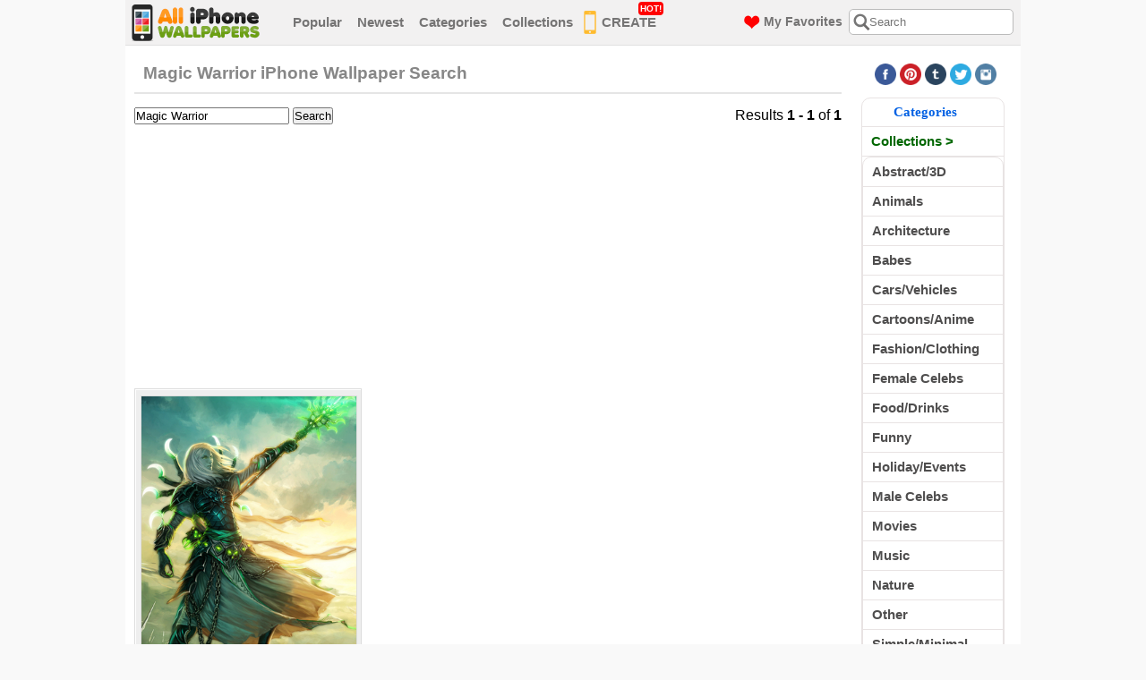

--- FILE ---
content_type: text/html; charset=UTF-8
request_url: https://www.alliphonewallpapers.com/search/q/Magic+Warrior/
body_size: 3170
content:
<!DOCTYPE html PUBLIC "-//W3C//DTD XHTML 1.0 Transitional//EN" "https://www.w3.org/TR/xhtml1/DTD/xhtml1-transitional.dtd">
<html xmlns="https://www.w3.org/1999/xhtml">
<head>
<title>Download Free iPhone Wallpapers, Backgrounds and Themes</title>
<meta http-equiv="content-type" content="text/html; charset=utf-8" />
<meta name="description" content="Download free iPhone wallpapers, backgrounds and themes. We have thousands of high-quality HD iPhone wallpapers for you!" />
<meta name="keywords" content="iphone wallpapers, iphone backgrounds, iphone themes, iphone wallpapers hd, ipod touch wallpapers" />
<meta name="viewport" content="width=device-width, initial-scale=1.0, maximum-scale=1.0, user-scalable=0">
<link rel="shortcut icon" href="https://www.alliphonewallpapers.com/favicon.ico"/>
<link href="https://www.alliphonewallpapers.com/default.css" rel="stylesheet" type="text/css" />
<link href="https://www.alliphonewallpapers.com/css/font-awesome.css" rel="stylesheet" type="text/css" />
<script type="text/javascript" src="https://www.alliphonewallpapers.com/js/jquery-1.10.2.min.js" ></script>
<script type="text/javascript" src="https://www.alliphonewallpapers.com/js/page-effects.js" ></script>
<script>
  (function(i,s,o,g,r,a,m){i['GoogleAnalyticsObject']=r;i[r]=i[r]||function(){
  (i[r].q=i[r].q||[]).push(arguments)},i[r].l=1*new Date();a=s.createElement(o),
  m=s.getElementsByTagName(o)[0];a.async=1;a.src=g;m.parentNode.insertBefore(a,m)
  })(window,document,'script','//www.google-analytics.com/analytics.js','ga');

  ga('create', 'UA-251345-15', 'alliphonewallpapers.com');
  ga('send', 'pageview');

</script>
</head>
<body>

<div class="header">
<div class="header-warp">
<div class="logo"><a href="https://www.alliphonewallpapers.com/"><img src="/images/logo.png" alt="" /></a></div><!--logo-->
				
<div class="menu">
<ul>
<li><a href="https://www.alliphonewallpapers.com/most-popular/page/1/">Popular</a></li>
<li><a href="https://www.alliphonewallpapers.com/newest/page/1/">Newest</a></li>
<li><a href="https://www.alliphonewallpapers.com/categories">Categories</a></li>
<li><a href="https://www.alliphonewallpapers.com/collections/">Collections</a></li>
<li class="menu_img_phone"><a href="https://www.alliphonewallpapers.com/i-love-wallpaper-maker/"><img src="/images/menu-phone-icon.png" alt="iPhone Wallpaper Maker" />CREATE<span class="label-box" style="top: -2px;">HOT!</span></a></li>

<li class="categories">
  <a href="#" class="title">Categories</a> 
</li>
</ul>
</div><!--menu-->
<div class="right-header">
<div class="search-box">
  <div class="search-icon"></div>
  <div class="close-icon"><i class="fa fa-times" aria-hidden="true"></i></div>
<form name="search" method="post" action="https://www.alliphonewallpapers.com/search.php">
<input id="serchBox" class="searching" type="text" name="q" placeholder="Search" maxlength="40" value="" />
</form>
</div><!--search-box-->
<a class="favorites" href="https://www.alliphonewallpapers.com/my-favorites/"><img src="/images/menu-heart-icon.png" alt="My Favorites" /><span>My Favorites</span></a>
</div><!--right-header-->
<div id="menu-toggle">
  <span></span>
</div>
</div><!--header-warp-->
<div class="mobile-menu">
  <ul>
    <li><a href="https://www.alliphonewallpapers.com/most-popular/page/1/">Popular</a></li>
    <li><a href="https://www.alliphonewallpapers.com/newest/page/1/">Newest</a></li>
    <li class="menu_img_phone"><a href="https://www.alliphonewallpapers.com/i-love-wallpaper-maker/"><img src="/images/menu-phone-icon.png" alt="iPhone Wallpaper Maker" />CREATE<span class="label-box" style="top: 0px;">HOT!</span></a></li>
    <li class="categories">
      <a href="#" class="title">Categories</a> 
    </li>
  </ul>
  <div class="sub-categories inmenu">
  <ul>
    <li><a href="https://www.alliphonewallpapers.com/collections/" class="colsb">Collections &gt;</a></li>
    <ul><li><a href="http://www.alliphonewallpapers.com/category/id/1/">Abstract/3D</a></li><li><a href="http://www.alliphonewallpapers.com/category/id/5/">Animals</a></li><li><a href="http://www.alliphonewallpapers.com/category/id/19/">Architecture</a></li><li><a href="http://www.alliphonewallpapers.com/category/id/2/">Babes</a></li><li><a href="http://www.alliphonewallpapers.com/category/id/9/">Cars/Vehicles</a></li><li><a href="http://www.alliphonewallpapers.com/category/id/14/">Cartoons/Anime</a></li><li><a href="http://www.alliphonewallpapers.com/category/id/15/">Fashion/Clothing</a></li><li><a href="http://www.alliphonewallpapers.com/category/id/6/">Female Celebs</a></li><li><a href="http://www.alliphonewallpapers.com/category/id/20/">Food/Drinks</a></li><li><a href="http://www.alliphonewallpapers.com/category/id/21/">Funny</a></li><li><a href="http://www.alliphonewallpapers.com/category/id/16/">Holiday/Events</a></li><li><a href="http://www.alliphonewallpapers.com/category/id/7/">Male Celebs</a></li><li><a href="http://www.alliphonewallpapers.com/category/id/10/">Movies</a></li><li><a href="http://www.alliphonewallpapers.com/category/id/3/">Music</a></li><li><a href="http://www.alliphonewallpapers.com/category/id/4/">Nature</a></li><li><a href="http://www.alliphonewallpapers.com/category/id/18/">Other</a></li><li><a href="http://www.alliphonewallpapers.com/category/id/25/">Simple/Minimal</a></li><li><a href="http://www.alliphonewallpapers.com/category/id/23/">Space</a></li><li><a href="http://www.alliphonewallpapers.com/category/id/8/">Sports</a></li><li><a href="http://www.alliphonewallpapers.com/category/id/12/">Technology</a></li><li><a href="http://www.alliphonewallpapers.com/category/id/24/">Text/Quotes</a></li><li><a href="http://www.alliphonewallpapers.com/category/id/22/">Textures</a></li><li><a href="http://www.alliphonewallpapers.com/category/id/26/">Travel &amp;amp; Places</a></li><li><a href="http://www.alliphonewallpapers.com/category/id/17/">TV Shows</a></li><li><a href="http://www.alliphonewallpapers.com/category/id/11/">Video Games</a></li></ul>  </ul>
</div>
</div>
<div class="sub-categories inmenu">
  <ul>
    <li><a href="https://www.alliphonewallpapers.com/collections/" class="colsb">Collections &gt;</a></li>
    <ul><li><a href="http://www.alliphonewallpapers.com/category/id/1/">Abstract/3D</a></li><li><a href="http://www.alliphonewallpapers.com/category/id/5/">Animals</a></li><li><a href="http://www.alliphonewallpapers.com/category/id/19/">Architecture</a></li><li><a href="http://www.alliphonewallpapers.com/category/id/2/">Babes</a></li><li><a href="http://www.alliphonewallpapers.com/category/id/9/">Cars/Vehicles</a></li><li><a href="http://www.alliphonewallpapers.com/category/id/14/">Cartoons/Anime</a></li><li><a href="http://www.alliphonewallpapers.com/category/id/15/">Fashion/Clothing</a></li><li><a href="http://www.alliphonewallpapers.com/category/id/6/">Female Celebs</a></li><li><a href="http://www.alliphonewallpapers.com/category/id/20/">Food/Drinks</a></li><li><a href="http://www.alliphonewallpapers.com/category/id/21/">Funny</a></li><li><a href="http://www.alliphonewallpapers.com/category/id/16/">Holiday/Events</a></li><li><a href="http://www.alliphonewallpapers.com/category/id/7/">Male Celebs</a></li><li><a href="http://www.alliphonewallpapers.com/category/id/10/">Movies</a></li><li><a href="http://www.alliphonewallpapers.com/category/id/3/">Music</a></li><li><a href="http://www.alliphonewallpapers.com/category/id/4/">Nature</a></li><li><a href="http://www.alliphonewallpapers.com/category/id/18/">Other</a></li><li><a href="http://www.alliphonewallpapers.com/category/id/25/">Simple/Minimal</a></li><li><a href="http://www.alliphonewallpapers.com/category/id/23/">Space</a></li><li><a href="http://www.alliphonewallpapers.com/category/id/8/">Sports</a></li><li><a href="http://www.alliphonewallpapers.com/category/id/12/">Technology</a></li><li><a href="http://www.alliphonewallpapers.com/category/id/24/">Text/Quotes</a></li><li><a href="http://www.alliphonewallpapers.com/category/id/22/">Textures</a></li><li><a href="http://www.alliphonewallpapers.com/category/id/26/">Travel &amp;amp; Places</a></li><li><a href="http://www.alliphonewallpapers.com/category/id/17/">TV Shows</a></li><li><a href="http://www.alliphonewallpapers.com/category/id/11/">Video Games</a></li></ul>  </ul>
</div>
</div><!--header-->

<div class="clear"></div>
<div id="content">
<div id="leftside-home">
<div class="top-section"><h1>Magic Warrior iPhone Wallpaper Search</h1></div><!--top-section-->
<div class="clear"></div>
<div style="margin: 15px 0 20px 0">
<div style="float: left; height: 20px;">
<form name="search" action="https://www.alliphonewallpapers.com/search.php" method="post" style="margin: 0px;">
<input type="text" name="q" value="Magic Warrior" class="inline" style="margin: 0px;" maxlength="40" /> <input type="submit" name="search" value="Search" class="inline" style="margin: 0px;" />
</form>
</div>
<div style="float: right; height: 20px;">
<p>Results <strong>1 - 1</strong> of <strong>1</strong></p>
</div>
</div>
<div style="clear: both;"></div>

<div class="wallpapers-home" align="left">
<div align="center">
<script async src="//pagead2.googlesyndication.com/pagead/js/adsbygoogle.js"></script>
<!-- alliphonewallpapers-leadertop-resp -->
<ins class="adsbygoogle"
     style="display:block"
     data-ad-client="ca-pub-9161075271982183"
     data-ad-slot="6891645103"
     data-ad-format="auto"></ins>
<script>
(adsbygoogle = window.adsbygoogle || []).push({});
</script>
</div>
<div style="margin-bottom: 10px"></div>
<div class="wallpaper-box">
<div class="wall">
<div class="small_wallpaper_holder">
<div class="small_wallpaper_holder_padding">
<a href="https://www.alliphonewallpapers.com/iphone-wallpaper/id/4893/"><img src="https://www.alliphonewallpapers.com/images/wallpapers/d3igxjukm.jpg" alt="Magic Warrior" /><br/>Magic Warrior</a>
</div>
</div>
</div>
</div><!--wallpaper-box-->

</div><!--wallpapers-home-->
<div class="clear"></div>

<div align="center">
<script async src="//pagead2.googlesyndication.com/pagead/js/adsbygoogle.js"></script>
<!-- alliphonewallpapers-leaderbottom-resp -->
<ins class="adsbygoogle"
     style="display:block"
     data-ad-client="ca-pub-9161075271982183"
     data-ad-slot="8368378304"
     data-ad-format="auto"></ins>
<script>
(adsbygoogle = window.adsbygoogle || []).push({});
</script>
</div>
<div id="pagination">
<div class="padding">
<ul>
<li>Total Pages 1: </li>
<li><strong>1</strong></li>  
  
</ul>
<div class="clear"></div>
</div> <!--padding-->
</div> <!--pagination-->
<div class="clear"></div>

<div align="center"><a href="https://www.alliphonewallpapers.com/request_a_wallpaper/">Can't find what you're looking for? Request it!</a></div>

</div><!--leftside-home-->
<div id="rightside-home">

<div id="social-buttons" align="center"><a href="https://www.facebook.com/pages/AlliPhoneWallpapers/1517150255178104" target="_blank"><img src="/images/icons/facebook.png" alt="Facebook"></a> <a href="https://www.pinterest.com/alliphonewp/iphone-wallpapers/" target="_blank"><img src="/images/icons/pinterest.png" alt="Pinterest"></a> <a href="https://alliphonewallpapers.tumblr.com/" target="_blank"><img src="/images/icons/tumblr.png" alt="Tumblr"></a> <a href="https://twitter.com/alliphonewp" target="_blank"><img src="/images/icons/twitter.png" alt="Twitter"></a> <a href="https://instagram.com/alliphonewallpapers" target="_blank"><img src="/images/icons/instagram.png" alt="Instagram"></a></div>



<div class="small-categories-left">
<ul>
<li class="title">Categories</li>
<li><a href="https://www.alliphonewallpapers.com/collections/" class="colsb">Collections &gt;</a></li>
<ul><li><a href="http://www.alliphonewallpapers.com/category/id/1/">Abstract/3D</a></li><li><a href="http://www.alliphonewallpapers.com/category/id/5/">Animals</a></li><li><a href="http://www.alliphonewallpapers.com/category/id/19/">Architecture</a></li><li><a href="http://www.alliphonewallpapers.com/category/id/2/">Babes</a></li><li><a href="http://www.alliphonewallpapers.com/category/id/9/">Cars/Vehicles</a></li><li><a href="http://www.alliphonewallpapers.com/category/id/14/">Cartoons/Anime</a></li><li><a href="http://www.alliphonewallpapers.com/category/id/15/">Fashion/Clothing</a></li><li><a href="http://www.alliphonewallpapers.com/category/id/6/">Female Celebs</a></li><li><a href="http://www.alliphonewallpapers.com/category/id/20/">Food/Drinks</a></li><li><a href="http://www.alliphonewallpapers.com/category/id/21/">Funny</a></li><li><a href="http://www.alliphonewallpapers.com/category/id/16/">Holiday/Events</a></li><li><a href="http://www.alliphonewallpapers.com/category/id/7/">Male Celebs</a></li><li><a href="http://www.alliphonewallpapers.com/category/id/10/">Movies</a></li><li><a href="http://www.alliphonewallpapers.com/category/id/3/">Music</a></li><li><a href="http://www.alliphonewallpapers.com/category/id/4/">Nature</a></li><li><a href="http://www.alliphonewallpapers.com/category/id/18/">Other</a></li><li><a href="http://www.alliphonewallpapers.com/category/id/25/">Simple/Minimal</a></li><li><a href="http://www.alliphonewallpapers.com/category/id/23/">Space</a></li><li><a href="http://www.alliphonewallpapers.com/category/id/8/">Sports</a></li><li><a href="http://www.alliphonewallpapers.com/category/id/12/">Technology</a></li><li><a href="http://www.alliphonewallpapers.com/category/id/24/">Text/Quotes</a></li><li><a href="http://www.alliphonewallpapers.com/category/id/22/">Textures</a></li><li><a href="http://www.alliphonewallpapers.com/category/id/26/">Travel &amp;amp; Places</a></li><li><a href="http://www.alliphonewallpapers.com/category/id/17/">TV Shows</a></li><li><a href="http://www.alliphonewallpapers.com/category/id/11/">Video Games</a></li></ul></ul>
</div><!--small-categories-->


</div><!--rightside-home-->
<div class="clear"></div></div><!--content-->

<div class="footer">
<div class="footer-warp">
<ul>
<li><a href="https://www.alliphonewallpapers.com/">Home</a><span>|</span></li>
<li><a href="https://www.alliphonewallpapers.com/help-faq/">Help/FAQ</a><span>|</span></li>
<li><a href="https://www.alliphonewallpapers.com/disclaimer-copyright/">Disclaimer/Copyright</a><span>|</span></li>
<li><a href="https://www.alliphonewallpapers.com/privacy-policy/">Privacy Policy</a><span>|</span></li>
<li><a href="https://www.alliphonewallpapers.com/contact-us/">Contact Us</a></li>
</ul>
<div class="footer-right">
<p><span style="font-size: 11px">iPhone is a registered trademark. All images are copyright of their respected owners.</span><br /><strong>&copy;2026 AlliPhoneWallpapers.com All rights reserved.</strong></p>
<div id="social-buttons" align="center"><a href="https://www.facebook.com/pages/AlliPhoneWallpapers/1517150255178104" target="_blank"><img src="/images/icons/facebook.png" alt="Facebook"></a> <a href="https://www.pinterest.com/alliphonewp/iphone-wallpapers/" target="_blank"><img src="/images/icons/pinterest.png" alt="Pinterest"></a> <a href="https://alliphonewallpapers.tumblr.com/" target="_blank"><img src="/images/icons/tumblr.png" alt="Tumblr"></a> <a href="https://twitter.com/alliphonewp" target="_blank"><img src="/images/icons/twitter.png" alt="Twitter"></a> <a href="https://instagram.com/alliphonewallpapers" target="_blank"><img src="/images/icons/instagram.png" alt="Instagram"></a></div>
</div><!--footer-right-->
</div><!--footer-warp-->
<div class="clear"></div>
</div><!--footer-->

<!-- Start of StatCounter Code -->
<script type="text/javascript">
var sc_project=3000946; 
var sc_invisible=0; 
var sc_partition=32; 
var sc_security="ff4240ea"; 
var sc_remove_link=1; 
</script>

<script type="text/javascript" src="https://www.statcounter.com/counter/counter_xhtml.js"></script><noscript><div class="statcounter"><img class="statcounter" src="https://c33.statcounter.com/3000946/0/ff4240ea/0/" alt="web page hit counter" /></div></noscript>
<!-- End of StatCounter Code -->

<script type='text/javascript'>var _merchantSettings=_merchantSettings || [];_merchantSettings.push(['AT', '11l4UC']);(function(){var autolink=document.createElement('script');autolink.type='text/javascript';autolink.async=true; autolink.src='https://autolinkmaker.itunes.apple.com/js/itunes_autolinkmaker.js';var s=document.getElementsByTagName('script')[0];s.parentNode.insertBefore(autolink, s);})();</script>

</body>
</html>

--- FILE ---
content_type: text/html; charset=utf-8
request_url: https://www.google.com/recaptcha/api2/aframe
body_size: 258
content:
<!DOCTYPE HTML><html><head><meta http-equiv="content-type" content="text/html; charset=UTF-8"></head><body><script nonce="NBOBdilm9y3GwySzExWphQ">/** Anti-fraud and anti-abuse applications only. See google.com/recaptcha */ try{var clients={'sodar':'https://pagead2.googlesyndication.com/pagead/sodar?'};window.addEventListener("message",function(a){try{if(a.source===window.parent){var b=JSON.parse(a.data);var c=clients[b['id']];if(c){var d=document.createElement('img');d.src=c+b['params']+'&rc='+(localStorage.getItem("rc::a")?sessionStorage.getItem("rc::b"):"");window.document.body.appendChild(d);sessionStorage.setItem("rc::e",parseInt(sessionStorage.getItem("rc::e")||0)+1);localStorage.setItem("rc::h",'1769777537076');}}}catch(b){}});window.parent.postMessage("_grecaptcha_ready", "*");}catch(b){}</script></body></html>

--- FILE ---
content_type: text/plain
request_url: https://www.google-analytics.com/j/collect?v=1&_v=j102&a=670571164&t=pageview&_s=1&dl=https%3A%2F%2Fwww.alliphonewallpapers.com%2Fsearch%2Fq%2FMagic%2BWarrior%2F&ul=en-us%40posix&dt=Download%20Free%20iPhone%20Wallpapers%2C%20Backgrounds%20and%20Themes&sr=1280x720&vp=1280x720&_u=IEBAAAABAAAAACAAI~&jid=1214093664&gjid=1326739009&cid=1037698308.1769777536&tid=UA-251345-15&_gid=1473905100.1769777536&_r=1&_slc=1&z=188782958
body_size: -453
content:
2,cG-2XW69SMQMK